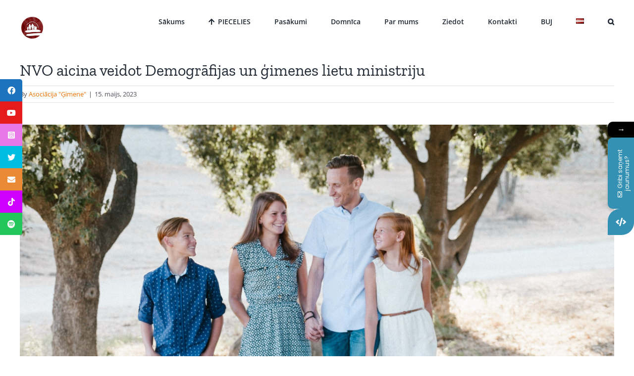

--- FILE ---
content_type: text/html; charset=UTF-8
request_url: https://pargimeni.lv/nvo-aicina-veidot-demografijas-un-gimenes-lietu-ministriju-2/
body_size: 21136
content:
<!DOCTYPE html>
<html class="avada-html-layout-wide avada-html-header-position-top" lang="lv" prefix="og: http://ogp.me/ns# fb: http://ogp.me/ns/fb#">
<head>
	<meta http-equiv="X-UA-Compatible" content="IE=edge" />
	<meta http-equiv="Content-Type" content="text/html; charset=utf-8"/>
	<meta name="viewport" content="width=device-width, initial-scale=1" />
	<title>NVO aicina veidot Demogrāfijas un ģimenes lietu ministriju &#8211; Par Ģimeni</title>
			<style>								
					form#stickyelements-form input::-moz-placeholder{
						color: #4F4F4F;
					} 
					form#stickyelements-form input::-ms-input-placeholder{
						color: #4F4F4F					} 
					form#stickyelements-form input::-webkit-input-placeholder{
						color: #4F4F4F					}
					form#stickyelements-form input::placeholder{
						color: #4F4F4F					}
					form#stickyelements-form textarea::placeholder {
						color: #4F4F4F					}
					form#stickyelements-form textarea::-moz-placeholder {
						color: #4F4F4F					}					
			</style>	
			<meta name='robots' content='max-image-preview:large' />
<link rel='dns-prefetch' href='//cdnjs.cloudflare.com' />
<link rel='dns-prefetch' href='//fonts.googleapis.com' />
<link rel="alternate" type="application/rss+xml" title="Par Ģimeni&raquo; Plūsma" href="https://pargimeni.lv/feed/" />
<link rel="alternate" type="application/rss+xml" title="Komentāru plūsma" href="https://pargimeni.lv/comments/feed/" />
					<link rel="shortcut icon" href="https://pargimeni.lv/wp-content/uploads/2022/02/pdg_50.png" type="image/x-icon" />
		
		
					<!-- Android Icon -->
			<link rel="icon" sizes="192x192" href="https://pargimeni.lv/wp-content/uploads/2022/02/pdg_100.png">
		
				<link rel="alternate" type="application/rss+xml" title="Par Ģimeni &raquo; NVO aicina veidot Demogrāfijas un ģimenes lietu ministriju plūsma" href="https://pargimeni.lv/nvo-aicina-veidot-demografijas-un-gimenes-lietu-ministriju-2/feed/" />
<link rel="alternate" title="oEmbed (JSON)" type="application/json+oembed" href="https://pargimeni.lv/wp-json/oembed/1.0/embed?url=https%3A%2F%2Fpargimeni.lv%2Fnvo-aicina-veidot-demografijas-un-gimenes-lietu-ministriju-2%2F" />
<link rel="alternate" title="oEmbed (XML)" type="text/xml+oembed" href="https://pargimeni.lv/wp-json/oembed/1.0/embed?url=https%3A%2F%2Fpargimeni.lv%2Fnvo-aicina-veidot-demografijas-un-gimenes-lietu-ministriju-2%2F&#038;format=xml" />
					<meta name="description" content="Starptautiskajā Ģimenes dienā nevalstiskās organizācijas, kas apvienojušās Memorandā ģimenes vērtību stiprināšanai aicina spert izšķirošos soļus demogrāfisko problēmu risināšanai Latvijā un veidot Demogrāfijas un ģimenes lietu ministriju.

Apzinoties, ka pēdējo 30 gadu laikā Latvija zaudējusi turpat 1 miljonu cilvēku, šādas ministrijas darbība sekmētu koordinētāku un mērķtiecīgāku pieeju demogrāfisko problēmu risināšanai, kā arī veicinātu tādu nozaru politiku, kas"/>
				
		<meta property="og:locale" content="lv_LV"/>
		<meta property="og:type" content="article"/>
		<meta property="og:site_name" content="Par Ģimeni"/>
		<meta property="og:title" content="  NVO aicina veidot Demogrāfijas un ģimenes lietu ministriju"/>
				<meta property="og:description" content="Starptautiskajā Ģimenes dienā nevalstiskās organizācijas, kas apvienojušās Memorandā ģimenes vērtību stiprināšanai aicina spert izšķirošos soļus demogrāfisko problēmu risināšanai Latvijā un veidot Demogrāfijas un ģimenes lietu ministriju.

Apzinoties, ka pēdējo 30 gadu laikā Latvija zaudējusi turpat 1 miljonu cilvēku, šādas ministrijas darbība sekmētu koordinētāku un mērķtiecīgāku pieeju demogrāfisko problēmu risināšanai, kā arī veicinātu tādu nozaru politiku, kas"/>
				<meta property="og:url" content="https://pargimeni.lv/nvo-aicina-veidot-demografijas-un-gimenes-lietu-ministriju-2/"/>
										<meta property="article:published_time" content="2023-05-15T09:20:24+02:00"/>
							<meta property="article:modified_time" content="2023-05-15T11:57:19+02:00"/>
								<meta name="author" content="Asociācija &quot;Ģimene&quot;"/>
								<meta property="og:image" content="https://pargimeni.lv/wp-content/uploads/2023/05/gimene-scaled.jpg"/>
		<meta property="og:image:width" content="2560"/>
		<meta property="og:image:height" content="1730"/>
		<meta property="og:image:type" content="image/jpeg"/>
				<style id='wp-img-auto-sizes-contain-inline-css' type='text/css'>
img:is([sizes=auto i],[sizes^="auto," i]){contain-intrinsic-size:3000px 1500px}
/*# sourceURL=wp-img-auto-sizes-contain-inline-css */
</style>
<link rel='stylesheet' id='layerslider-css' href='https://pargimeni.lv/wp-content/plugins/LayerSlider/assets/static/layerslider/css/layerslider.css?ver=6.11.2' type='text/css' media='all' />
<style id='wp-emoji-styles-inline-css' type='text/css'>

	img.wp-smiley, img.emoji {
		display: inline !important;
		border: none !important;
		box-shadow: none !important;
		height: 1em !important;
		width: 1em !important;
		margin: 0 0.07em !important;
		vertical-align: -0.1em !important;
		background: none !important;
		padding: 0 !important;
	}
/*# sourceURL=wp-emoji-styles-inline-css */
</style>
<style id='wp-block-library-inline-css' type='text/css'>
:root{--wp-block-synced-color:#7a00df;--wp-block-synced-color--rgb:122,0,223;--wp-bound-block-color:var(--wp-block-synced-color);--wp-editor-canvas-background:#ddd;--wp-admin-theme-color:#007cba;--wp-admin-theme-color--rgb:0,124,186;--wp-admin-theme-color-darker-10:#006ba1;--wp-admin-theme-color-darker-10--rgb:0,107,160.5;--wp-admin-theme-color-darker-20:#005a87;--wp-admin-theme-color-darker-20--rgb:0,90,135;--wp-admin-border-width-focus:2px}@media (min-resolution:192dpi){:root{--wp-admin-border-width-focus:1.5px}}.wp-element-button{cursor:pointer}:root .has-very-light-gray-background-color{background-color:#eee}:root .has-very-dark-gray-background-color{background-color:#313131}:root .has-very-light-gray-color{color:#eee}:root .has-very-dark-gray-color{color:#313131}:root .has-vivid-green-cyan-to-vivid-cyan-blue-gradient-background{background:linear-gradient(135deg,#00d084,#0693e3)}:root .has-purple-crush-gradient-background{background:linear-gradient(135deg,#34e2e4,#4721fb 50%,#ab1dfe)}:root .has-hazy-dawn-gradient-background{background:linear-gradient(135deg,#faaca8,#dad0ec)}:root .has-subdued-olive-gradient-background{background:linear-gradient(135deg,#fafae1,#67a671)}:root .has-atomic-cream-gradient-background{background:linear-gradient(135deg,#fdd79a,#004a59)}:root .has-nightshade-gradient-background{background:linear-gradient(135deg,#330968,#31cdcf)}:root .has-midnight-gradient-background{background:linear-gradient(135deg,#020381,#2874fc)}:root{--wp--preset--font-size--normal:16px;--wp--preset--font-size--huge:42px}.has-regular-font-size{font-size:1em}.has-larger-font-size{font-size:2.625em}.has-normal-font-size{font-size:var(--wp--preset--font-size--normal)}.has-huge-font-size{font-size:var(--wp--preset--font-size--huge)}.has-text-align-center{text-align:center}.has-text-align-left{text-align:left}.has-text-align-right{text-align:right}.has-fit-text{white-space:nowrap!important}#end-resizable-editor-section{display:none}.aligncenter{clear:both}.items-justified-left{justify-content:flex-start}.items-justified-center{justify-content:center}.items-justified-right{justify-content:flex-end}.items-justified-space-between{justify-content:space-between}.screen-reader-text{border:0;clip-path:inset(50%);height:1px;margin:-1px;overflow:hidden;padding:0;position:absolute;width:1px;word-wrap:normal!important}.screen-reader-text:focus{background-color:#ddd;clip-path:none;color:#444;display:block;font-size:1em;height:auto;left:5px;line-height:normal;padding:15px 23px 14px;text-decoration:none;top:5px;width:auto;z-index:100000}html :where(.has-border-color){border-style:solid}html :where([style*=border-top-color]){border-top-style:solid}html :where([style*=border-right-color]){border-right-style:solid}html :where([style*=border-bottom-color]){border-bottom-style:solid}html :where([style*=border-left-color]){border-left-style:solid}html :where([style*=border-width]){border-style:solid}html :where([style*=border-top-width]){border-top-style:solid}html :where([style*=border-right-width]){border-right-style:solid}html :where([style*=border-bottom-width]){border-bottom-style:solid}html :where([style*=border-left-width]){border-left-style:solid}html :where(img[class*=wp-image-]){height:auto;max-width:100%}:where(figure){margin:0 0 1em}html :where(.is-position-sticky){--wp-admin--admin-bar--position-offset:var(--wp-admin--admin-bar--height,0px)}@media screen and (max-width:600px){html :where(.is-position-sticky){--wp-admin--admin-bar--position-offset:0px}}

/*# sourceURL=wp-block-library-inline-css */
</style><style id='global-styles-inline-css' type='text/css'>
:root{--wp--preset--aspect-ratio--square: 1;--wp--preset--aspect-ratio--4-3: 4/3;--wp--preset--aspect-ratio--3-4: 3/4;--wp--preset--aspect-ratio--3-2: 3/2;--wp--preset--aspect-ratio--2-3: 2/3;--wp--preset--aspect-ratio--16-9: 16/9;--wp--preset--aspect-ratio--9-16: 9/16;--wp--preset--color--black: #000000;--wp--preset--color--cyan-bluish-gray: #abb8c3;--wp--preset--color--white: #ffffff;--wp--preset--color--pale-pink: #f78da7;--wp--preset--color--vivid-red: #cf2e2e;--wp--preset--color--luminous-vivid-orange: #ff6900;--wp--preset--color--luminous-vivid-amber: #fcb900;--wp--preset--color--light-green-cyan: #7bdcb5;--wp--preset--color--vivid-green-cyan: #00d084;--wp--preset--color--pale-cyan-blue: #8ed1fc;--wp--preset--color--vivid-cyan-blue: #0693e3;--wp--preset--color--vivid-purple: #9b51e0;--wp--preset--color--awb-color-1: rgba(255,255,255,1);--wp--preset--color--awb-color-2: rgba(249,249,251,1);--wp--preset--color--awb-color-3: rgba(242,243,245,1);--wp--preset--color--awb-color-4: rgba(226,226,226,1);--wp--preset--color--awb-color-5: rgba(158,158,158,1);--wp--preset--color--awb-color-6: rgba(254,134,110,1);--wp--preset--color--awb-color-7: rgba(74,78,87,1);--wp--preset--color--awb-color-8: rgba(33,41,52,1);--wp--preset--color--awb-color-custom-10: rgba(96,125,139,1);--wp--preset--color--awb-color-custom-11: rgba(236,112,0,1);--wp--preset--color--awb-color-custom-12: rgba(0,0,0,1);--wp--preset--color--awb-color-custom-13: rgba(51,51,51,1);--wp--preset--color--awb-color-custom-14: rgba(120,120,120,1);--wp--preset--color--awb-color-custom-15: rgba(232,232,232,1);--wp--preset--color--awb-color-custom-16: rgba(242,243,245,0.7);--wp--preset--color--awb-color-custom-17: rgba(242,243,245,0.8);--wp--preset--color--awb-color-custom-18: rgba(214,214,214,1);--wp--preset--gradient--vivid-cyan-blue-to-vivid-purple: linear-gradient(135deg,rgb(6,147,227) 0%,rgb(155,81,224) 100%);--wp--preset--gradient--light-green-cyan-to-vivid-green-cyan: linear-gradient(135deg,rgb(122,220,180) 0%,rgb(0,208,130) 100%);--wp--preset--gradient--luminous-vivid-amber-to-luminous-vivid-orange: linear-gradient(135deg,rgb(252,185,0) 0%,rgb(255,105,0) 100%);--wp--preset--gradient--luminous-vivid-orange-to-vivid-red: linear-gradient(135deg,rgb(255,105,0) 0%,rgb(207,46,46) 100%);--wp--preset--gradient--very-light-gray-to-cyan-bluish-gray: linear-gradient(135deg,rgb(238,238,238) 0%,rgb(169,184,195) 100%);--wp--preset--gradient--cool-to-warm-spectrum: linear-gradient(135deg,rgb(74,234,220) 0%,rgb(151,120,209) 20%,rgb(207,42,186) 40%,rgb(238,44,130) 60%,rgb(251,105,98) 80%,rgb(254,248,76) 100%);--wp--preset--gradient--blush-light-purple: linear-gradient(135deg,rgb(255,206,236) 0%,rgb(152,150,240) 100%);--wp--preset--gradient--blush-bordeaux: linear-gradient(135deg,rgb(254,205,165) 0%,rgb(254,45,45) 50%,rgb(107,0,62) 100%);--wp--preset--gradient--luminous-dusk: linear-gradient(135deg,rgb(255,203,112) 0%,rgb(199,81,192) 50%,rgb(65,88,208) 100%);--wp--preset--gradient--pale-ocean: linear-gradient(135deg,rgb(255,245,203) 0%,rgb(182,227,212) 50%,rgb(51,167,181) 100%);--wp--preset--gradient--electric-grass: linear-gradient(135deg,rgb(202,248,128) 0%,rgb(113,206,126) 100%);--wp--preset--gradient--midnight: linear-gradient(135deg,rgb(2,3,129) 0%,rgb(40,116,252) 100%);--wp--preset--font-size--small: 12px;--wp--preset--font-size--medium: 20px;--wp--preset--font-size--large: 24px;--wp--preset--font-size--x-large: 42px;--wp--preset--font-size--normal: 16px;--wp--preset--font-size--xlarge: 32px;--wp--preset--font-size--huge: 48px;--wp--preset--spacing--20: 0.44rem;--wp--preset--spacing--30: 0.67rem;--wp--preset--spacing--40: 1rem;--wp--preset--spacing--50: 1.5rem;--wp--preset--spacing--60: 2.25rem;--wp--preset--spacing--70: 3.38rem;--wp--preset--spacing--80: 5.06rem;--wp--preset--shadow--natural: 6px 6px 9px rgba(0, 0, 0, 0.2);--wp--preset--shadow--deep: 12px 12px 50px rgba(0, 0, 0, 0.4);--wp--preset--shadow--sharp: 6px 6px 0px rgba(0, 0, 0, 0.2);--wp--preset--shadow--outlined: 6px 6px 0px -3px rgb(255, 255, 255), 6px 6px rgb(0, 0, 0);--wp--preset--shadow--crisp: 6px 6px 0px rgb(0, 0, 0);}:where(.is-layout-flex){gap: 0.5em;}:where(.is-layout-grid){gap: 0.5em;}body .is-layout-flex{display: flex;}.is-layout-flex{flex-wrap: wrap;align-items: center;}.is-layout-flex > :is(*, div){margin: 0;}body .is-layout-grid{display: grid;}.is-layout-grid > :is(*, div){margin: 0;}:where(.wp-block-columns.is-layout-flex){gap: 2em;}:where(.wp-block-columns.is-layout-grid){gap: 2em;}:where(.wp-block-post-template.is-layout-flex){gap: 1.25em;}:where(.wp-block-post-template.is-layout-grid){gap: 1.25em;}.has-black-color{color: var(--wp--preset--color--black) !important;}.has-cyan-bluish-gray-color{color: var(--wp--preset--color--cyan-bluish-gray) !important;}.has-white-color{color: var(--wp--preset--color--white) !important;}.has-pale-pink-color{color: var(--wp--preset--color--pale-pink) !important;}.has-vivid-red-color{color: var(--wp--preset--color--vivid-red) !important;}.has-luminous-vivid-orange-color{color: var(--wp--preset--color--luminous-vivid-orange) !important;}.has-luminous-vivid-amber-color{color: var(--wp--preset--color--luminous-vivid-amber) !important;}.has-light-green-cyan-color{color: var(--wp--preset--color--light-green-cyan) !important;}.has-vivid-green-cyan-color{color: var(--wp--preset--color--vivid-green-cyan) !important;}.has-pale-cyan-blue-color{color: var(--wp--preset--color--pale-cyan-blue) !important;}.has-vivid-cyan-blue-color{color: var(--wp--preset--color--vivid-cyan-blue) !important;}.has-vivid-purple-color{color: var(--wp--preset--color--vivid-purple) !important;}.has-black-background-color{background-color: var(--wp--preset--color--black) !important;}.has-cyan-bluish-gray-background-color{background-color: var(--wp--preset--color--cyan-bluish-gray) !important;}.has-white-background-color{background-color: var(--wp--preset--color--white) !important;}.has-pale-pink-background-color{background-color: var(--wp--preset--color--pale-pink) !important;}.has-vivid-red-background-color{background-color: var(--wp--preset--color--vivid-red) !important;}.has-luminous-vivid-orange-background-color{background-color: var(--wp--preset--color--luminous-vivid-orange) !important;}.has-luminous-vivid-amber-background-color{background-color: var(--wp--preset--color--luminous-vivid-amber) !important;}.has-light-green-cyan-background-color{background-color: var(--wp--preset--color--light-green-cyan) !important;}.has-vivid-green-cyan-background-color{background-color: var(--wp--preset--color--vivid-green-cyan) !important;}.has-pale-cyan-blue-background-color{background-color: var(--wp--preset--color--pale-cyan-blue) !important;}.has-vivid-cyan-blue-background-color{background-color: var(--wp--preset--color--vivid-cyan-blue) !important;}.has-vivid-purple-background-color{background-color: var(--wp--preset--color--vivid-purple) !important;}.has-black-border-color{border-color: var(--wp--preset--color--black) !important;}.has-cyan-bluish-gray-border-color{border-color: var(--wp--preset--color--cyan-bluish-gray) !important;}.has-white-border-color{border-color: var(--wp--preset--color--white) !important;}.has-pale-pink-border-color{border-color: var(--wp--preset--color--pale-pink) !important;}.has-vivid-red-border-color{border-color: var(--wp--preset--color--vivid-red) !important;}.has-luminous-vivid-orange-border-color{border-color: var(--wp--preset--color--luminous-vivid-orange) !important;}.has-luminous-vivid-amber-border-color{border-color: var(--wp--preset--color--luminous-vivid-amber) !important;}.has-light-green-cyan-border-color{border-color: var(--wp--preset--color--light-green-cyan) !important;}.has-vivid-green-cyan-border-color{border-color: var(--wp--preset--color--vivid-green-cyan) !important;}.has-pale-cyan-blue-border-color{border-color: var(--wp--preset--color--pale-cyan-blue) !important;}.has-vivid-cyan-blue-border-color{border-color: var(--wp--preset--color--vivid-cyan-blue) !important;}.has-vivid-purple-border-color{border-color: var(--wp--preset--color--vivid-purple) !important;}.has-vivid-cyan-blue-to-vivid-purple-gradient-background{background: var(--wp--preset--gradient--vivid-cyan-blue-to-vivid-purple) !important;}.has-light-green-cyan-to-vivid-green-cyan-gradient-background{background: var(--wp--preset--gradient--light-green-cyan-to-vivid-green-cyan) !important;}.has-luminous-vivid-amber-to-luminous-vivid-orange-gradient-background{background: var(--wp--preset--gradient--luminous-vivid-amber-to-luminous-vivid-orange) !important;}.has-luminous-vivid-orange-to-vivid-red-gradient-background{background: var(--wp--preset--gradient--luminous-vivid-orange-to-vivid-red) !important;}.has-very-light-gray-to-cyan-bluish-gray-gradient-background{background: var(--wp--preset--gradient--very-light-gray-to-cyan-bluish-gray) !important;}.has-cool-to-warm-spectrum-gradient-background{background: var(--wp--preset--gradient--cool-to-warm-spectrum) !important;}.has-blush-light-purple-gradient-background{background: var(--wp--preset--gradient--blush-light-purple) !important;}.has-blush-bordeaux-gradient-background{background: var(--wp--preset--gradient--blush-bordeaux) !important;}.has-luminous-dusk-gradient-background{background: var(--wp--preset--gradient--luminous-dusk) !important;}.has-pale-ocean-gradient-background{background: var(--wp--preset--gradient--pale-ocean) !important;}.has-electric-grass-gradient-background{background: var(--wp--preset--gradient--electric-grass) !important;}.has-midnight-gradient-background{background: var(--wp--preset--gradient--midnight) !important;}.has-small-font-size{font-size: var(--wp--preset--font-size--small) !important;}.has-medium-font-size{font-size: var(--wp--preset--font-size--medium) !important;}.has-large-font-size{font-size: var(--wp--preset--font-size--large) !important;}.has-x-large-font-size{font-size: var(--wp--preset--font-size--x-large) !important;}
/*# sourceURL=global-styles-inline-css */
</style>

<style id='classic-theme-styles-inline-css' type='text/css'>
/*! This file is auto-generated */
.wp-block-button__link{color:#fff;background-color:#32373c;border-radius:9999px;box-shadow:none;text-decoration:none;padding:calc(.667em + 2px) calc(1.333em + 2px);font-size:1.125em}.wp-block-file__button{background:#32373c;color:#fff;text-decoration:none}
/*# sourceURL=/wp-includes/css/classic-themes.min.css */
</style>
<link rel='stylesheet' id='mpp_gutenberg-css' href='https://pargimeni.lv/wp-content/plugins/metronet-profile-picture/dist/blocks.style.build.css?ver=2.6.3' type='text/css' media='all' />
<link rel='stylesheet' id='copy-the-code-css' href='https://pargimeni.lv/wp-content/plugins/copy-the-code/assets/css/copy-the-code.css?ver=4.0.3' type='text/css' media='all' />
<link rel='stylesheet' id='ctc-copy-inline-css' href='https://pargimeni.lv/wp-content/plugins/copy-the-code/assets/css/copy-inline.css?ver=4.0.3' type='text/css' media='all' />
<link rel='stylesheet' id='sticky-social-icons-css' href='https://pargimeni.lv/wp-content/plugins/sticky-social-icons/public/assets/build/css/sticky-social-icons-public.css?ver=1.2.1' type='text/css' media='all' />
<link rel='stylesheet' id='font-awesome-css' href='//cdnjs.cloudflare.com/ajax/libs/font-awesome/5.14.0/css/all.min.css?ver=cf0d0a00f7ec1aa6b005fb366c8432b1' type='text/css' media='all' />
<link rel='stylesheet' id='newsletter-css' href='https://pargimeni.lv/wp-content/plugins/newsletter/style.css?ver=8.5.6' type='text/css' media='all' />
<link rel='stylesheet' id='child-style-css' href='https://pargimeni.lv/wp-content/themes/Avada-Child-Theme/style.css?ver=cf0d0a00f7ec1aa6b005fb366c8432b1' type='text/css' media='all' />
<link rel='stylesheet' id='mystickyelements-google-fonts-css' href='https://fonts.googleapis.com/css?family=Poppins%3A400%2C500%2C600%2C700&#038;ver=cf0d0a00f7ec1aa6b005fb366c8432b1' type='text/css' media='all' />
<link rel='stylesheet' id='font-awesome-css-css' href='https://pargimeni.lv/wp-content/plugins/mystickyelements/css/font-awesome.min.css?ver=2.2.3' type='text/css' media='all' />
<link rel='stylesheet' id='mystickyelements-front-css-css' href='https://pargimeni.lv/wp-content/plugins/mystickyelements/css/mystickyelements-front.min.css?ver=2.2.3' type='text/css' media='all' />
<link rel='stylesheet' id='intl-tel-input-css' href='https://pargimeni.lv/wp-content/plugins/mystickyelements/intl-tel-input-src/build/css/intlTelInput.css?ver=2.2.3' type='text/css' media='all' />
<link rel='stylesheet' id='igniteup-front-compulsory-css' href='https://pargimeni.lv/wp-content/plugins/igniteup/includes/css/front-compulsory.css?ver=3.4.1' type='text/css' media='all' />
<link rel='stylesheet' id='fusion-dynamic-css-css' href='https://pargimeni.lv/wp-content/uploads/fusion-styles/484b09591d785621c093666ce47a1430.min.css?ver=3.11.10' type='text/css' media='all' />
<script type="text/javascript" src="https://pargimeni.lv/wp-includes/js/jquery/jquery.min.js?ver=3.7.1" id="jquery-core-js"></script>
<script type="text/javascript" src="https://pargimeni.lv/wp-includes/js/jquery/jquery-migrate.min.js?ver=3.4.1" id="jquery-migrate-js"></script>
<script type="text/javascript" id="layerslider-utils-js-extra">
/* <![CDATA[ */
var LS_Meta = {"v":"6.11.2","fixGSAP":"1"};
//# sourceURL=layerslider-utils-js-extra
/* ]]> */
</script>
<script type="text/javascript" src="https://pargimeni.lv/wp-content/plugins/LayerSlider/assets/static/layerslider/js/layerslider.utils.js?ver=6.11.2" id="layerslider-utils-js"></script>
<script type="text/javascript" src="https://pargimeni.lv/wp-content/plugins/LayerSlider/assets/static/layerslider/js/layerslider.kreaturamedia.jquery.js?ver=6.11.2" id="layerslider-js"></script>
<script type="text/javascript" src="https://pargimeni.lv/wp-content/plugins/LayerSlider/assets/static/layerslider/js/layerslider.transitions.js?ver=6.11.2" id="layerslider-transitions-js"></script>
<script type="text/javascript" src="https://pargimeni.lv/wp-content/plugins/revslider/public/assets/js/rbtools.min.js?ver=6.4.4" id="tp-tools-js"></script>
<script type="text/javascript" src="https://pargimeni.lv/wp-content/plugins/revslider/public/assets/js/rs6.min.js?ver=6.4.6" id="revmin-js"></script>
<meta name="generator" content="Powered by LayerSlider 6.11.2 - Multi-Purpose, Responsive, Parallax, Mobile-Friendly Slider Plugin for WordPress." />
<!-- LayerSlider updates and docs at: https://layerslider.kreaturamedia.com -->
<link rel="https://api.w.org/" href="https://pargimeni.lv/wp-json/" /><link rel="alternate" title="JSON" type="application/json" href="https://pargimeni.lv/wp-json/wp/v2/posts/3168" /><link rel="EditURI" type="application/rsd+xml" title="RSD" href="https://pargimeni.lv/xmlrpc.php?rsd" />

<link rel="canonical" href="https://pargimeni.lv/nvo-aicina-veidot-demografijas-un-gimenes-lietu-ministriju-2/" />
<link rel='shortlink' href='https://pargimeni.lv/?p=3168' />

		<!-- GA Google Analytics @ https://m0n.co/ga -->
		<script async src="https://www.googletagmanager.com/gtag/js?id=G-5VQ8Q6S2XV"></script>
		<script>
			window.dataLayer = window.dataLayer || [];
			function gtag(){dataLayer.push(arguments);}
			gtag('js', new Date());
			gtag('config', 'G-5VQ8Q6S2XV');
		</script>

	<script type="text/javascript">igniteup_ajaxurl = "https://pargimeni.lv/wp-admin/admin-ajax.php";</script><!-- Google Tag Manager -->
<script>(function(w,d,s,l,i){w[l]=w[l]||[];w[l].push({'gtm.start':
new Date().getTime(),event:'gtm.js'});var f=d.getElementsByTagName(s)[0],
j=d.createElement(s),dl=l!='dataLayer'?'&l='+l:'';j.async=true;j.src=
'https://www.googletagmanager.com/gtm.js?id='+i+dl;f.parentNode.insertBefore(j,f);
})(window,document,'script','dataLayer','GTM-PXDMN37');</script>
<!-- End Google Tag Manager -->
<script src="https://www.googleoptimize.com/optimize.js?id=OPT-M6W3C2W"></script><style id="sticky-social-icons-styles">#sticky-social-icons-container{top: 160px}#sticky-social-icons-container li a{font-size: 16px; width: 45px; height:45px; }#sticky-social-icons-container.with-animation li a:hover{width: 55px; }#sticky-social-icons-container li a.fab-fa-facebook{color: #fff; background: #1e73be; }#sticky-social-icons-container li a.fab-fa-facebook:hover{color: #fff; background: #194da8; }#sticky-social-icons-container li a.fab-fa-youtube{color: #fff; background: #e51b1b; }#sticky-social-icons-container li a.fab-fa-youtube:hover{color: #fff; background: #c41717; }#sticky-social-icons-container li a.fab-fa-instagram-square{color: #fff; background: #e878e8; }#sticky-social-icons-container li a.fab-fa-instagram-square:hover{color: #fff; background: #ae78e8; }#sticky-social-icons-container li a.fab-fa-twitter{color: #fff; background: #00bde2; }#sticky-social-icons-container li a.fab-fa-twitter:hover{color: #fff; background: #0097ce; }#sticky-social-icons-container li a.fas-fa-envelope{color: #fff; background: #ea8a35; }#sticky-social-icons-container li a.fas-fa-envelope:hover{color: #fff; background: #d17030; }#sticky-social-icons-container li a.fab-fa-tiktok{color: #ffffff; background: #d000ff; }#sticky-social-icons-container li a.fab-fa-tiktok:hover{color: #fff; background: #000; }#sticky-social-icons-container li a.fab-fa-spotify{color: #ffffff; background: #22c65a; }#sticky-social-icons-container li a.fab-fa-spotify:hover{color: #22c65a; background: #095e28; }@media( max-width: 415px ){#sticky-social-icons-container li a{font-size: 13.6px; width: 38.25px; height:38.25px; }}</style>		<script>
			document.documentElement.className = document.documentElement.className.replace('no-js', 'js');
		</script>
				<style>
			.no-js img.lazyload {
				display: none;
			}

			figure.wp-block-image img.lazyloading {
				min-width: 150px;
			}

						.lazyload, .lazyloading {
				opacity: 0;
			}

			.lazyloaded {
				opacity: 1;
				transition: opacity 400ms;
				transition-delay: 0ms;
			}

					</style>
		<link rel="preload" href="https://pargimeni.lv/wp-content/themes/Avada/includes/lib/assets/fonts/icomoon/awb-icons.woff" as="font" type="font/woff" crossorigin><link rel="preload" href="//pargimeni.lv/wp-content/themes/Avada/includes/lib/assets/fonts/fontawesome/webfonts/fa-brands-400.woff2" as="font" type="font/woff2" crossorigin><link rel="preload" href="//pargimeni.lv/wp-content/themes/Avada/includes/lib/assets/fonts/fontawesome/webfonts/fa-regular-400.woff2" as="font" type="font/woff2" crossorigin><link rel="preload" href="//pargimeni.lv/wp-content/themes/Avada/includes/lib/assets/fonts/fontawesome/webfonts/fa-solid-900.woff2" as="font" type="font/woff2" crossorigin><link rel="preload" href="https://pargimeni.lv/wp-content/uploads/fusion-icons/1957b-v1.0/fonts/1957b.ttf?frnt84" as="font" type="font/ttf" crossorigin><link rel="preload" href="https://pargimeni.lv/wp-content/uploads/fusion-icons/icomoon1/fonts/icomoon.ttf?gp50r8" as="font" type="font/ttf" crossorigin><style type="text/css" id="css-fb-visibility">@media screen and (max-width: 640px){.fusion-no-small-visibility{display:none !important;}body .sm-text-align-center{text-align:center !important;}body .sm-text-align-left{text-align:left !important;}body .sm-text-align-right{text-align:right !important;}body .sm-flex-align-center{justify-content:center !important;}body .sm-flex-align-flex-start{justify-content:flex-start !important;}body .sm-flex-align-flex-end{justify-content:flex-end !important;}body .sm-mx-auto{margin-left:auto !important;margin-right:auto !important;}body .sm-ml-auto{margin-left:auto !important;}body .sm-mr-auto{margin-right:auto !important;}body .fusion-absolute-position-small{position:absolute;top:auto;width:100%;}.awb-sticky.awb-sticky-small{ position: sticky; top: var(--awb-sticky-offset,0); }}@media screen and (min-width: 641px) and (max-width: 1024px){.fusion-no-medium-visibility{display:none !important;}body .md-text-align-center{text-align:center !important;}body .md-text-align-left{text-align:left !important;}body .md-text-align-right{text-align:right !important;}body .md-flex-align-center{justify-content:center !important;}body .md-flex-align-flex-start{justify-content:flex-start !important;}body .md-flex-align-flex-end{justify-content:flex-end !important;}body .md-mx-auto{margin-left:auto !important;margin-right:auto !important;}body .md-ml-auto{margin-left:auto !important;}body .md-mr-auto{margin-right:auto !important;}body .fusion-absolute-position-medium{position:absolute;top:auto;width:100%;}.awb-sticky.awb-sticky-medium{ position: sticky; top: var(--awb-sticky-offset,0); }}@media screen and (min-width: 1025px){.fusion-no-large-visibility{display:none !important;}body .lg-text-align-center{text-align:center !important;}body .lg-text-align-left{text-align:left !important;}body .lg-text-align-right{text-align:right !important;}body .lg-flex-align-center{justify-content:center !important;}body .lg-flex-align-flex-start{justify-content:flex-start !important;}body .lg-flex-align-flex-end{justify-content:flex-end !important;}body .lg-mx-auto{margin-left:auto !important;margin-right:auto !important;}body .lg-ml-auto{margin-left:auto !important;}body .lg-mr-auto{margin-right:auto !important;}body .fusion-absolute-position-large{position:absolute;top:auto;width:100%;}.awb-sticky.awb-sticky-large{ position: sticky; top: var(--awb-sticky-offset,0); }}</style><meta name="generator" content="Powered by Slider Revolution 6.4.6 - responsive, Mobile-Friendly Slider Plugin for WordPress with comfortable drag and drop interface." />
<script type="text/javascript">function setREVStartSize(e){
			//window.requestAnimationFrame(function() {				 
				window.RSIW = window.RSIW===undefined ? window.innerWidth : window.RSIW;	
				window.RSIH = window.RSIH===undefined ? window.innerHeight : window.RSIH;	
				try {								
					var pw = document.getElementById(e.c).parentNode.offsetWidth,
						newh;
					pw = pw===0 || isNaN(pw) ? window.RSIW : pw;
					e.tabw = e.tabw===undefined ? 0 : parseInt(e.tabw);
					e.thumbw = e.thumbw===undefined ? 0 : parseInt(e.thumbw);
					e.tabh = e.tabh===undefined ? 0 : parseInt(e.tabh);
					e.thumbh = e.thumbh===undefined ? 0 : parseInt(e.thumbh);
					e.tabhide = e.tabhide===undefined ? 0 : parseInt(e.tabhide);
					e.thumbhide = e.thumbhide===undefined ? 0 : parseInt(e.thumbhide);
					e.mh = e.mh===undefined || e.mh=="" || e.mh==="auto" ? 0 : parseInt(e.mh,0);		
					if(e.layout==="fullscreen" || e.l==="fullscreen") 						
						newh = Math.max(e.mh,window.RSIH);					
					else{					
						e.gw = Array.isArray(e.gw) ? e.gw : [e.gw];
						for (var i in e.rl) if (e.gw[i]===undefined || e.gw[i]===0) e.gw[i] = e.gw[i-1];					
						e.gh = e.el===undefined || e.el==="" || (Array.isArray(e.el) && e.el.length==0)? e.gh : e.el;
						e.gh = Array.isArray(e.gh) ? e.gh : [e.gh];
						for (var i in e.rl) if (e.gh[i]===undefined || e.gh[i]===0) e.gh[i] = e.gh[i-1];
											
						var nl = new Array(e.rl.length),
							ix = 0,						
							sl;					
						e.tabw = e.tabhide>=pw ? 0 : e.tabw;
						e.thumbw = e.thumbhide>=pw ? 0 : e.thumbw;
						e.tabh = e.tabhide>=pw ? 0 : e.tabh;
						e.thumbh = e.thumbhide>=pw ? 0 : e.thumbh;					
						for (var i in e.rl) nl[i] = e.rl[i]<window.RSIW ? 0 : e.rl[i];
						sl = nl[0];									
						for (var i in nl) if (sl>nl[i] && nl[i]>0) { sl = nl[i]; ix=i;}															
						var m = pw>(e.gw[ix]+e.tabw+e.thumbw) ? 1 : (pw-(e.tabw+e.thumbw)) / (e.gw[ix]);					
						newh =  (e.gh[ix] * m) + (e.tabh + e.thumbh);
					}				
					if(window.rs_init_css===undefined) window.rs_init_css = document.head.appendChild(document.createElement("style"));					
					document.getElementById(e.c).height = newh+"px";
					window.rs_init_css.innerHTML += "#"+e.c+"_wrapper { height: "+newh+"px }";				
				} catch(e){
					console.log("Failure at Presize of Slider:" + e)
				}					   
			//});
		  };</script>
		<script type="text/javascript">
			var doc = document.documentElement;
			doc.setAttribute( 'data-useragent', navigator.userAgent );
		</script>
		
	</head>

<body class="wp-singular post-template-default single single-post postid-3168 single-format-standard wp-theme-Avada wp-child-theme-Avada-Child-Theme fusion-image-hovers fusion-pagination-sizing fusion-button_type-flat fusion-button_span-no fusion-button_gradient-linear avada-image-rollover-circle-yes avada-image-rollover-yes avada-image-rollover-direction-left fusion-has-button-gradient fusion-body ltr fusion-sticky-header no-tablet-sticky-header no-mobile-sticky-header no-mobile-slidingbar no-mobile-totop avada-has-rev-slider-styles fusion-disable-outline fusion-sub-menu-fade mobile-logo-pos-left layout-wide-mode avada-has-boxed-modal-shadow- layout-scroll-offset-full avada-has-zero-margin-offset-top fusion-top-header menu-text-align-center mobile-menu-design-modern fusion-show-pagination-text fusion-header-layout-v1 avada-responsive avada-footer-fx-none avada-menu-highlight-style-bar fusion-search-form-clean fusion-main-menu-search-overlay fusion-avatar-circle avada-dropdown-styles avada-blog-layout-large avada-blog-archive-layout-large avada-header-shadow-no avada-menu-icon-position-left avada-has-megamenu-shadow avada-has-mobile-menu-search avada-has-main-nav-search-icon avada-has-breadcrumb-mobile-hidden avada-has-titlebar-hide avada-header-border-color-full-transparent avada-has-pagination-width_height avada-flyout-menu-direction-fade avada-ec-views-v1" data-awb-post-id="3168">
	<!-- Google Tag Manager (noscript) -->
<noscript><iframe src="https://www.googletagmanager.com/ns.html?id=GTM-PXDMN37"
height="0" width="0" style="display:none;visibility:hidden"></iframe></noscript>
<!-- End Google Tag Manager (noscript) -->	<a class="skip-link screen-reader-text" href="#content">Skip to content</a>

	<div id="boxed-wrapper">
		
		<div id="wrapper" class="fusion-wrapper">
			<div id="home" style="position:relative;top:-1px;"></div>
							
					
			<header class="fusion-header-wrapper">
				<div class="fusion-header-v1 fusion-logo-alignment fusion-logo-left fusion-sticky-menu- fusion-sticky-logo- fusion-mobile-logo-  fusion-mobile-menu-design-modern">
					<div class="fusion-header-sticky-height"></div>
<div class="fusion-header">
	<div class="fusion-row">
					<div class="fusion-logo" data-margin-top="31px" data-margin-bottom="31px" data-margin-left="0px" data-margin-right="0px">
			<a class="fusion-logo-link"  href="https://pargimeni.lv/" >

						<!-- standard logo -->
			<img data-src="https://pargimeni.lv/wp-content/uploads/2022/02/pdg_50.png" data-srcset="https://pargimeni.lv/wp-content/uploads/2022/02/pdg_50.png 1x" width="50" height="50" alt="Par Ģimeni Logo" data-retina_logo_url="" class="fusion-standard-logo lazyload" src="[data-uri]" style="--smush-placeholder-width: 50px; --smush-placeholder-aspect-ratio: 50/50;" /><noscript><img src="https://pargimeni.lv/wp-content/uploads/2022/02/pdg_50.png" srcset="https://pargimeni.lv/wp-content/uploads/2022/02/pdg_50.png 1x" width="50" height="50" alt="Par Ģimeni Logo" data-retina_logo_url="" class="fusion-standard-logo" /></noscript>

			
					</a>
		</div>		<nav class="fusion-main-menu" aria-label="Main Menu"><div class="fusion-overlay-search">		<form role="search" class="searchform fusion-search-form  fusion-search-form-clean" method="get" action="https://pargimeni.lv/">
			<div class="fusion-search-form-content">

				
				<div class="fusion-search-field search-field">
					<label><span class="screen-reader-text">Search for:</span>
													<input type="search" value="" name="s" class="s" placeholder="Search..." required aria-required="true" aria-label="Search..."/>
											</label>
				</div>
				<div class="fusion-search-button search-button">
					<input type="submit" class="fusion-search-submit searchsubmit" aria-label="Search" value="&#xf002;" />
									</div>

				
			</div>


			
		</form>
		<div class="fusion-search-spacer"></div><a href="#" role="button" aria-label="Close Search" class="fusion-close-search"></a></div><ul id="menu-main" class="fusion-menu"><li  id="menu-item-2480"  class="menu-item menu-item-type-custom menu-item-object-custom menu-item-home menu-item-2480"  data-item-id="2480"><a  href="http://pargimeni.lv" class="fusion-bar-highlight"><span class="menu-text">Sākums</span></a></li><li  id="menu-item-3539"  class="menu-item menu-item-type-post_type menu-item-object-page menu-item-3539"  data-item-id="3539"><a  href="https://pargimeni.lv/piecelies/" class="fusion-flex-link fusion-bar-highlight"><span class="fusion-megamenu-icon"><i class="glyphicon fa-arrow-up fas" aria-hidden="true"></i></span><span class="menu-text">PIECELIES</span></a></li><li  id="menu-item-1137"  class="menu-item menu-item-type-post_type menu-item-object-page menu-item-1137"  data-item-id="1137"><a  href="https://pargimeni.lv/pasakumi/" class="fusion-bar-highlight"><span class="menu-text">Pasākumi</span></a></li><li  id="menu-item-582"  class="menu-item menu-item-type-post_type menu-item-object-page menu-item-582"  data-item-id="582"><a  href="https://pargimeni.lv/domnica/" class="fusion-bar-highlight"><span class="menu-text">Domnīca</span></a></li><li  id="menu-item-717"  class="menu-item menu-item-type-post_type menu-item-object-page menu-item-717"  data-item-id="717"><a  href="https://pargimeni.lv/par-mums/" class="fusion-bar-highlight"><span class="menu-text">Par mums</span></a></li><li  id="menu-item-1129"  class="menu-item menu-item-type-post_type menu-item-object-page menu-item-1129"  data-item-id="1129"><a  href="https://pargimeni.lv/ziedot/" class="fusion-bar-highlight"><span class="menu-text">Ziedot</span></a></li><li  id="menu-item-1133"  class="menu-item menu-item-type-post_type menu-item-object-page menu-item-1133"  data-item-id="1133"><a  href="https://pargimeni.lv/kontakti/" class="fusion-bar-highlight"><span class="menu-text">Kontakti</span></a></li><li  id="menu-item-1128"  class="menu-item menu-item-type-post_type menu-item-object-page menu-item-1128"  data-item-id="1128"><a  href="https://pargimeni.lv/buj/" class="fusion-bar-highlight"><span class="menu-text">BUJ</span></a></li><li  id="menu-item-2336"  class="pll-parent-menu-item menu-item menu-item-type-custom menu-item-object-custom menu-item-has-children menu-item-2336 fusion-dropdown-menu"  data-classes="pll-parent-menu-item" data-item-id="2336"><a  href="#pll_switcher" class="fusion-bar-highlight"><span class="menu-text"><img src="[data-uri]" alt="Latviešu valoda" width="16" height="11" style="width: 16px; height: 11px;" /></span></a><ul class="sub-menu"><li  id="menu-item-2336-ru"  class="lang-item lang-item-17 lang-item-ru no-translation lang-item-first menu-item menu-item-type-custom menu-item-object-custom menu-item-2336-ru fusion-dropdown-submenu"  data-classes="lang-item"><a  href="https://semja.lv/" class="fusion-bar-highlight" hreflang="ru-RU" lang="ru-RU"><span><img src="[data-uri]" alt="Русский" width="16" height="11" style="width: 16px; height: 11px;" /></span></a></li></ul></li><li class="fusion-custom-menu-item fusion-main-menu-search fusion-search-overlay"><a class="fusion-main-menu-icon fusion-bar-highlight" href="#" aria-label="Search" data-title="Search" title="Search" role="button" aria-expanded="false"></a></li></ul></nav>	<div class="fusion-mobile-menu-icons">
							<a href="#" class="fusion-icon awb-icon-bars" aria-label="Toggle mobile menu" aria-expanded="false"></a>
		
					<a href="#" class="fusion-icon awb-icon-search" aria-label="Toggle mobile search"></a>
		
		
			</div>

<nav class="fusion-mobile-nav-holder fusion-mobile-menu-text-align-left" aria-label="Main Menu Mobile"></nav>

		
<div class="fusion-clearfix"></div>
<div class="fusion-mobile-menu-search">
			<form role="search" class="searchform fusion-search-form  fusion-search-form-clean" method="get" action="https://pargimeni.lv/">
			<div class="fusion-search-form-content">

				
				<div class="fusion-search-field search-field">
					<label><span class="screen-reader-text">Search for:</span>
													<input type="search" value="" name="s" class="s" placeholder="Search..." required aria-required="true" aria-label="Search..."/>
											</label>
				</div>
				<div class="fusion-search-button search-button">
					<input type="submit" class="fusion-search-submit searchsubmit" aria-label="Search" value="&#xf002;" />
									</div>

				
			</div>


			
		</form>
		</div>
			</div>
</div>
				</div>
				<div class="fusion-clearfix"></div>
			</header>
								
							<div id="sliders-container" class="fusion-slider-visibility">
					</div>
				
					
							
			
						<main id="main" class="clearfix ">
				<div class="fusion-row" style="">

<section id="content" style="width: 100%;">
	
					<article id="post-3168" class="post post-3168 type-post status-publish format-standard has-post-thumbnail hentry category-domnica tag-front">
															<div class="fusion-post-title-meta-wrap">
												<h1 class="entry-title fusion-post-title">NVO aicina veidot Demogrāfijas un ģimenes lietu ministriju</h1>									<div class="fusion-meta-info"><div class="fusion-meta-info-wrapper">By <span class="vcard"><span class="fn"><a href="https://pargimeni.lv/author/asociacijagimene/" title="Asociācija &quot;Ģimene&quot; publikācijas" rel="author">Asociācija "Ģimene"</a></span></span><span class="fusion-inline-sep">|</span><span class="updated rich-snippet-hidden">2023-05-15T13:57:19+02:00</span><span>15. maijs, 2023</span><span class="fusion-inline-sep">|</span></div></div>					</div>
							
														<div class="fusion-flexslider flexslider fusion-flexslider-loading post-slideshow fusion-post-slideshow">
				<ul class="slides">
																<li>
																																<a href="https://pargimeni.lv/wp-content/uploads/2023/05/gimene-scaled.jpg" data-rel="iLightbox[gallery3168]" title="FOTO: Unsplash" data-title="NVO aicina veidot Demogrāfijas un ģimenes lietu ministriju" data-caption="FOTO: Unsplash" aria-label="NVO aicina veidot Demogrāfijas un ģimenes lietu ministriju">
										<span class="screen-reader-text">View Larger Image</span>
										<figure class="wp-caption featured"><img width="2560" height="1730" src="https://pargimeni.lv/wp-content/uploads/2023/05/gimene-scaled.jpg" class="attachment-full size-full wp-post-image" alt="NVO aicina veidot Demogrāfijas un ģimenes lietu ministriju" decoding="async" fetchpriority="high" srcset="https://pargimeni.lv/wp-content/uploads/2023/05/gimene-200x135.jpg 200w, https://pargimeni.lv/wp-content/uploads/2023/05/gimene-400x270.jpg 400w, https://pargimeni.lv/wp-content/uploads/2023/05/gimene-600x406.jpg 600w, https://pargimeni.lv/wp-content/uploads/2023/05/gimene-800x541.jpg 800w, https://pargimeni.lv/wp-content/uploads/2023/05/gimene-1200x811.jpg 1200w, https://pargimeni.lv/wp-content/uploads/2023/05/gimene-scaled.jpg 2560w" sizes="(max-width: 640px) 100vw, 2560px" /><figcaption style="font-size: 11px; color: gray;" >FOTO: Unsplash</figcaption></figure>									</a>
																					</li>

																																																																																																															</ul>
			</div>
						
						<div class="post-content">
				<div class="fusion-fullwidth fullwidth-box fusion-builder-row-1 fusion-flex-container nonhundred-percent-fullwidth non-hundred-percent-height-scrolling" style="--awb-border-radius-top-left:0px;--awb-border-radius-top-right:0px;--awb-border-radius-bottom-right:0px;--awb-border-radius-bottom-left:0px;--awb-flex-wrap:wrap;" ><div class="fusion-builder-row fusion-row fusion-flex-align-items-flex-start fusion-flex-content-wrap" style="max-width:1248px;margin-left: calc(-4% / 2 );margin-right: calc(-4% / 2 );"><div class="fusion-layout-column fusion_builder_column fusion-builder-column-0 fusion_builder_column_1_1 1_1 fusion-flex-column" style="--awb-bg-size:cover;--awb-width-large:100%;--awb-margin-top-large:0px;--awb-spacing-right-large:1.92%;--awb-margin-bottom-large:0px;--awb-spacing-left-large:1.92%;--awb-width-medium:100%;--awb-spacing-right-medium:1.92%;--awb-spacing-left-medium:1.92%;--awb-width-small:100%;--awb-spacing-right-small:1.92%;--awb-spacing-left-small:1.92%;"><div class="fusion-column-wrapper fusion-flex-justify-content-flex-start fusion-content-layout-column"><div class="fusion-text fusion-text-1"><p><strong>Starptautiskajā Ģimenes dienā nevalstiskās organizācijas, kas apvienojušās Memorandā ģimenes vērtību stiprināšanai aicina spert izšķirošos soļus demogrāfisko problēmu risināšanai Latvijā un veidot Demogrāfijas un ģimenes lietu ministriju.</strong></p>
<p>Apzinoties, ka pēdējo 30 gadu laikā Latvija zaudējusi turpat 1 miljonu cilvēku, šādas ministrijas darbība sekmētu koordinētāku un mērķtiecīgāku pieeju demogrāfisko problēmu risināšanai, kā arī veicinātu tādu nozaru politiku, kas atbalsta ģimenes un veicina iedzīvotāju skaita pieaugumu. NVO norāda, ka kopš 2009. gada ir bijuši dažādi mēģinājumi risināt demogrāfijas jautājumus, taču līdz šim tas ir bijis nepietiekami un nav nesis vēlamos rezultātus, tāpēc ir pienācis laiks rīkoties mērķtiecīgāk.</p>
<blockquote>
<p>“Pēdējo 30 gadu laikā Latvijā ir notikušas ievērojamas demogrāfiskās pārmaiņas. Deviņdesmito gadu sākumā Latvijas iedzīvotāju skaits bija aptuveni 2,7 miljoni, šobrīd tas ir samazinājies līdz aptuveni 1,9 miljoniem 2021. gadā. Iedzīvotāju skaita samazināšanos nosaka vairāki faktori, tostarp mērķtiecīgas un sistemātiskas demogrāfiskās politikas trūkums visos publiskās pārvaldes līmeņos,” uz tendencēm norāda biedrības “Asociācija Ģimene” vadītājs Rihards Kostigovs.</p>
</blockquote>
<p>NVO ir vienisprātis, ka laikā no 2002. līdz 2009. gadam, kad izpildvaras līmenī strādāja Bērnu un ģimenes lietu ministrija, tika paveikts nozīmīgs darbs demogrāfiskās situācijas uzlabošanā, kas ir būtiski ietekmēja gan dzimstības rādītāju uzlabošanos, gan sekmēja ģimenei draudzīgas vides veidošanos. 2011. gadā tika izveidota Demogrāfisko lietu padome, kurā ietilpa ministriju un nevalstisko organizāciju pārstāvji. Kopš 2016. gada demogrāfisko jautājumu risināšana norisinājās sadarbības platformas &#8221;Demogrāfisko lietu centrs&#8221; ietveros Pārresoru koordinācijas centra un Ministru prezidenta padomnieka demogrāfijas jautājumos vadībā, <strong>tomēr būtiski ir iztrūkusi politiskā griba uzlūkot demogrāfijas jautājumus kā prioritāti mūsu valstī</strong>.</p>
<p>Kā zināms, 2022. gadā Demogrāfisko lietu centrs tika likvidēts, vienlaikus 14. Saeimā uzsāka darbību Ilgtspējīgas attīstības komisijas Demogrāfijas, ģimeņu un bērnu lietu apakškomisija.</p>
<blockquote>
<p>“Diemžēl demogrāfiskie jautājumi pēdējo 30 gadu laikā tiek mētāti no likumdevējvaras pie izpildvaras un otrādi. Šobrīd demogrāfiskā situācija ir kritiska, un tieši tāpēc <strong>nevalstiskās organizācijas vēršas ar atkārtotu aicinājumu veidot Demogrāfijas un ģimenes lietu ministriju</strong>, kas izpildvaras līmenī mērķtiecīgi strādātu ar mūsu tautas pastāvēšanas svarīgāko elementu – cilvēkiem un to vēlmi veidot noturīgas attiecības, kurās dzimst mūsu tautas turpinājums – bērni,” uzsver Latvijas Vīru biedrības vadītājs Andars Ignacs.</p>
</blockquote>
<p>Dzimušo skaits Latvijā turpina samazināties – 2022. gadā piedzima 15 535 bērni, kas ir <strong>viszemākais dzimstības rādītājs pēdējo 100 gadu laikā</strong> un par 10,8% jeb 1885 jaundzimušajiem mazāk nekā 2021. gadā, liecina Centrālās statistikas pārvaldes provizoriskie dati<a href="#_ftn1" name="_ftnref1">[1]</a>. Lai nodrošinātu tautas ataudzi, summārajam dzimstības koeficientam jāpārsniedz 2,1<a href="#_ftn2" name="_ftnref2">[2]</a>. Latvijā 2021. gadā tas bija 1,6. Demogrāfi apgalvo, ka, summārajam dzimstības koeficientam nokrītot līdz atzīmei 1,5, iedzīvotāju skaits strauji samazināsies un tā rezultātā var rasties ievērojamas ekonomiskās un sociālās problēmas, turklāt šādu valsti var uzskatīt par izzūdošo nāciju.</p>
<p>R.Kostigovs skaidro NVO nostāju, ka trīs galvenie Demogrāfijas un ģimenes lietu ministrijas izveidošanas priekšrocības un ieguvumi būtu šādi:</p>
<ol>
<li><strong>Mērķtiecīga un koordinēta pieeja:</strong> Demogrāfijas un ģimenes lietu ministrija varētu nodrošināt mērķtiecīgāku pieeju demogrāfiskās krīzes risināšanai, apvienojot nozaru ekspertus un koordinēti veidojot visaptverošu un integrētu pieeju nozares politiku atbilstoši pieejamajiem finanšu un cilvēkresursiem.</li>
<li><strong>Uzlabota datu vākšana un analīze:</strong> Demogrāfijas un ģimenes lietu ministrija varētu uzlabot datu vākšanu un analīzi, nodrošinot aktuālu informāciju par iedzīvotāju skaita tendencēm un dinamiku, kā arī demogrāfiskajām problēmām un to risināšanas mehānismiem.</li>
<li><strong>Veicināt ģimenes vērtības:</strong> Demogrāfijas un ģimenes lietu ministrija varētu koordinēti popularizēt ģimenes vērtības, veidojot ģimenēm draudzīgāku sabiedrību, kas mudinētu jauniešus veidot ģimenes un radīt bērnus.</li>
</ol>
<p><strong>Saraksts ar NVO, kas aicina izveidot Demogrāfijas un ģimenes lietu ministriju:</strong></p>
<p class="selectable-text copyable-text iq0m558w" dir="ltr"><span class="selectable-text copyable-text">Biedrība &#8220;Asociācija &#8220;Ģimene&#8221;&#8221;</span></p>
<p class="selectable-text copyable-text iq0m558w" dir="ltr"><span class="selectable-text copyable-text">Biedrība &#8220;Peripatos&#8221;</span></p>
<p class="selectable-text copyable-text iq0m558w" dir="ltr"><span class="selectable-text copyable-text">Biedrība Latvijas Vīru biedrība</span></p>
<p class="selectable-text copyable-text iq0m558w" dir="ltr"><span class="selectable-text copyable-text">Biedrība IZDZĪVOŠANAS SKOLA</span></p>
<p class="selectable-text copyable-text iq0m558w" dir="ltr"><span class="selectable-text copyable-text">Biedrība Ģimenes atbalsta biedrība &#8220;Ģimenes akadēmija&#8221;</span></p>
<p class="selectable-text copyable-text iq0m558w" dir="ltr"><span class="selectable-text copyable-text">Biedrība Kristīgo Mediķu Biedrība</span></p>
<p class="selectable-text copyable-text iq0m558w" dir="ltr"><span class="selectable-text copyable-text">Biedrība Brīvības ceļš</span></p>
<p class="selectable-text copyable-text iq0m558w" dir="ltr"><span class="selectable-text copyable-text">Nodibinājums fonds Dzīvības Maize</span></p>
<p class="selectable-text copyable-text iq0m558w" dir="ltr"><span class="selectable-text copyable-text">Biedrība Dievmātes bērnu biedrība</span></p>
<p class="selectable-text copyable-text iq0m558w" dir="ltr"><span class="selectable-text copyable-text">Biedrība Laulāto Tikšanās biedrība</span></p>
<p class="selectable-text copyable-text iq0m558w" dir="ltr"><span class="selectable-text copyable-text">Nodibinājums Invalīdu un mazturīgo senioru atbalsta fonds</span></p>
<p class="selectable-text copyable-text iq0m558w" dir="ltr"><span class="selectable-text copyable-text">Biedrība &#8220;Līdzvērtība&#8221;</span></p>
<p class="selectable-text copyable-text iq0m558w" dir="ltr"><span class="selectable-text copyable-text">Biedrība Gādīgās rokas</span></p>
<p class="selectable-text copyable-text iq0m558w" dir="ltr"><span class="selectable-text copyable-text">Biedrība Griezes Pastorāts.Garīgais un kultūras centrs.</span></p>
<p class="selectable-text copyable-text iq0m558w" dir="ltr"><span class="selectable-text copyable-text">Biedrība Latvijas Vairogi</span></p>
<p class="selectable-text copyable-text iq0m558w" dir="ltr"><span class="selectable-text copyable-text">Biedrība Tabitas sirds</span></p>
<p class="selectable-text copyable-text iq0m558w" dir="ltr"><span class="selectable-text copyable-text">Biedrība Labdarības biedrība &#8220;Nāc gaismā&#8221;</span></p>
<p class="selectable-text copyable-text iq0m558w" dir="ltr"><span class="selectable-text copyable-text">Biedrība Eiropas Kristigā Koalīcija </span></p>
<p class="selectable-text copyable-text iq0m558w" dir="ltr"><span class="selectable-text copyable-text">Biedrība &#8220;Sieviešu klubiņš&#8221; Veiksme&#8221;&#8221;</span></p>
<p class="selectable-text copyable-text iq0m558w" dir="ltr"><span class="selectable-text copyable-text">Biedrība &#8220;Vai vari?&#8221;</span></p>
<p class="selectable-text copyable-text iq0m558w" dir="ltr"><span class="selectable-text copyable-text">Biedrība Ģimenes Šūpulis</span></p>
<p class="selectable-text copyable-text iq0m558w" dir="ltr"><span class="selectable-text copyable-text">Biedrība Nepaliec Viens</span></p>
<p class="selectable-text copyable-text iq0m558w" dir="ltr"><span class="selectable-text copyable-text">Biedrība Atver acis</span></p>
<p class="selectable-text copyable-text iq0m558w" dir="ltr"><span class="selectable-text copyable-text">Biedrība Palīdzi Otram</span></p>
<p class="selectable-text copyable-text iq0m558w" dir="ltr"><span class="selectable-text copyable-text">Nodibinājums “Mantojums”</span></p>
<p class="selectable-text copyable-text iq0m558w" dir="ltr"><span class="selectable-text copyable-text">Biedrība Jaunatne ar misiju-Liepāja</span></p>
<p class="selectable-text copyable-text iq0m558w" dir="ltr"><span class="selectable-text copyable-text">Biedrība Biedrība &#8220;Dzīvais tilts&#8221;</span></p>
<p class="selectable-text copyable-text iq0m558w" dir="ltr"><span class="selectable-text copyable-text">Biedrība Voluntieris.lv</span></p>
<p><a href="#_ftnref1" name="_ftn1">[1]</a> <a href="https://www.lsm.lv/raksts/zinas/latvija/2022-gada-latvija-bijusi-zemaka-dzimstiba-pedejos-100-gados.a496336/">https://www.lsm.lv/raksts/zinas/latvija/2022-gada-latvija-bijusi-zemaka-dzimstiba-pedejos-100-gados.a496336/</a></p>
<p><a href="#_ftnref2" name="_ftn2">[2]</a> <a href="https://stat.gov.lv/lv/statistikas-temas/iedzivotaji/dzimstiba/238-dzimuso-skaits-un-dzimstibas-koeficienti">https://stat.gov.lv/lv/statistikas-temas/iedzivotaji/dzimstiba/238-dzimuso-skaits-un-dzimstibas-koeficienti</a></p>
</div></div></div></div></div>
							</div>

																												<section class="about-author">
																					<div class="fusion-title fusion-title-size-two sep-none fusion-sep-none" style="margin-top:10px;margin-bottom:15px;">
				<h2 class="title-heading-left" style="margin:0;">
					About the Author: 						<a href="https://pargimeni.lv/author/asociacijagimene/" title="Asociācija &quot;Ģimene&quot; publikācijas" rel="author">Asociācija "Ģimene"</a>																</h2>
			</div>
									<div class="about-author-container">
							<div class="avatar">
								<img width="72" height="72" data-src="https://pargimeni.lv/wp-content/uploads/2022/03/10411253_704577432970728_3073444522440010557_n-96x96.png" class="avatar avatar-72 photo lazyload" alt="" decoding="async" data-srcset="https://pargimeni.lv/wp-content/uploads/2022/03/10411253_704577432970728_3073444522440010557_n-24x24.png 24w, https://pargimeni.lv/wp-content/uploads/2022/03/10411253_704577432970728_3073444522440010557_n-48x48.png 48w, https://pargimeni.lv/wp-content/uploads/2022/03/10411253_704577432970728_3073444522440010557_n-66x66.png 66w, https://pargimeni.lv/wp-content/uploads/2022/03/10411253_704577432970728_3073444522440010557_n-96x96.png 96w, https://pargimeni.lv/wp-content/uploads/2022/03/10411253_704577432970728_3073444522440010557_n-150x150.png 150w" data-sizes="(max-width: 72px) 100vw, 72px" src="[data-uri]" style="--smush-placeholder-width: 72px; --smush-placeholder-aspect-ratio: 72/72;" /><noscript><img width="72" height="72" src="https://pargimeni.lv/wp-content/uploads/2022/03/10411253_704577432970728_3073444522440010557_n-96x96.png" class="avatar avatar-72 photo" alt="" decoding="async" srcset="https://pargimeni.lv/wp-content/uploads/2022/03/10411253_704577432970728_3073444522440010557_n-24x24.png 24w, https://pargimeni.lv/wp-content/uploads/2022/03/10411253_704577432970728_3073444522440010557_n-48x48.png 48w, https://pargimeni.lv/wp-content/uploads/2022/03/10411253_704577432970728_3073444522440010557_n-66x66.png 66w, https://pargimeni.lv/wp-content/uploads/2022/03/10411253_704577432970728_3073444522440010557_n-96x96.png 96w, https://pargimeni.lv/wp-content/uploads/2022/03/10411253_704577432970728_3073444522440010557_n-150x150.png 150w" sizes="(max-width: 72px) 100vw, 72px" /></noscript>							</div>
							<div class="description">
															</div>
						</div>
					</section>
								
																	</article>
	</section>
						
					</div>  <!-- fusion-row -->
				</main>  <!-- #main -->
				
				
								
					
		<div class="fusion-footer">
				
	
	<footer id="footer" class="fusion-footer-copyright-area">
		<div class="fusion-row">
			<div class="fusion-copyright-content">

				<div class="fusion-copyright-notice">
		<div>
		Visas tiesības aizsargātas 2025 | Biedrība Asociācija "Ģimene"	</div>
</div>
<div class="fusion-social-links-footer">
	<div class="fusion-social-networks"><div class="fusion-social-networks-wrapper"><a  class="fusion-social-network-icon fusion-tooltip fusion-facebook awb-icon-facebook" style data-placement="top" data-title="Facebook" data-toggle="tooltip" title="Facebook" href="https://www.facebook.com/AsociacijaGimene" target="_blank" rel="noreferrer"><span class="screen-reader-text">Facebook</span></a><a  class="fusion-social-network-icon fusion-tooltip fusion-twitter awb-icon-twitter" style data-placement="top" data-title="X" data-toggle="tooltip" title="X" href="https://twitter.com/asocgimene" target="_blank" rel="noopener noreferrer"><span class="screen-reader-text">X</span></a><a  class="fusion-social-network-icon fusion-tooltip fusion-instagram awb-icon-instagram" style data-placement="top" data-title="Instagram" data-toggle="tooltip" title="Instagram" href="https://www.instagram.com/asociacijagimene/" target="_blank" rel="noopener noreferrer"><span class="screen-reader-text">Instagram</span></a><a  class="fusion-social-network-icon fusion-tooltip fusion-tiktok awb-icon-tiktok" style data-placement="top" data-title="Tiktok" data-toggle="tooltip" title="Tiktok" href="https://www.tiktok.com/@pardabiskugimeni" target="_blank" rel="noopener noreferrer"><span class="screen-reader-text">Tiktok</span></a><a  class="fusion-social-network-icon fusion-tooltip fusion-youtube awb-icon-youtube" style data-placement="top" data-title="YouTube" data-toggle="tooltip" title="YouTube" href="https://www.youtube.com/user/andarsi" target="_blank" rel="noopener noreferrer"><span class="screen-reader-text">YouTube</span></a><a  class="fusion-social-network-icon fusion-tooltip fusion-spotify awb-icon-spotify" style data-placement="top" data-title="Spotify" data-toggle="tooltip" title="Spotify" href="https://anchor.fm/pardabiskugimeni/" target="_blank" rel="noopener noreferrer"><span class="screen-reader-text">Spotify</span></a></div></div></div>

			</div> <!-- fusion-fusion-copyright-content -->
		</div> <!-- fusion-row -->
	</footer> <!-- #footer -->
		</div> <!-- fusion-footer -->

		
																</div> <!-- wrapper -->
		</div> <!-- #boxed-wrapper -->
				<a class="fusion-one-page-text-link fusion-page-load-link" tabindex="-1" href="#" aria-hidden="true">Page load link</a>

		<div class="avada-footer-scripts">
			<script type="text/javascript">var fusionNavIsCollapsed=function(e){var t,n;window.innerWidth<=e.getAttribute("data-breakpoint")?(e.classList.add("collapse-enabled"),e.classList.remove("awb-menu_desktop"),e.classList.contains("expanded")||(e.setAttribute("aria-expanded","false"),window.dispatchEvent(new Event("fusion-mobile-menu-collapsed",{bubbles:!0,cancelable:!0}))),(n=e.querySelectorAll(".menu-item-has-children.expanded")).length&&n.forEach(function(e){e.querySelector(".awb-menu__open-nav-submenu_mobile").setAttribute("aria-expanded","false")})):(null!==e.querySelector(".menu-item-has-children.expanded .awb-menu__open-nav-submenu_click")&&e.querySelector(".menu-item-has-children.expanded .awb-menu__open-nav-submenu_click").click(),e.classList.remove("collapse-enabled"),e.classList.add("awb-menu_desktop"),e.setAttribute("aria-expanded","true"),null!==e.querySelector(".awb-menu__main-ul")&&e.querySelector(".awb-menu__main-ul").removeAttribute("style")),e.classList.add("no-wrapper-transition"),clearTimeout(t),t=setTimeout(()=>{e.classList.remove("no-wrapper-transition")},400),e.classList.remove("loading")},fusionRunNavIsCollapsed=function(){var e,t=document.querySelectorAll(".awb-menu");for(e=0;e<t.length;e++)fusionNavIsCollapsed(t[e])};function avadaGetScrollBarWidth(){var e,t,n,l=document.createElement("p");return l.style.width="100%",l.style.height="200px",(e=document.createElement("div")).style.position="absolute",e.style.top="0px",e.style.left="0px",e.style.visibility="hidden",e.style.width="200px",e.style.height="150px",e.style.overflow="hidden",e.appendChild(l),document.body.appendChild(e),t=l.offsetWidth,e.style.overflow="scroll",t==(n=l.offsetWidth)&&(n=e.clientWidth),document.body.removeChild(e),jQuery("html").hasClass("awb-scroll")&&10<t-n?10:t-n}fusionRunNavIsCollapsed(),window.addEventListener("fusion-resize-horizontal",fusionRunNavIsCollapsed);</script><script type="speculationrules">
{"prefetch":[{"source":"document","where":{"and":[{"href_matches":"/*"},{"not":{"href_matches":["/wp-*.php","/wp-admin/*","/wp-content/uploads/*","/wp-content/*","/wp-content/plugins/*","/wp-content/themes/Avada-Child-Theme/*","/wp-content/themes/Avada/*","/*\\?(.+)"]}},{"not":{"selector_matches":"a[rel~=\"nofollow\"]"}},{"not":{"selector_matches":".no-prefetch, .no-prefetch a"}}]},"eagerness":"conservative"}]}
</script>
<div id="sticky-social-icons-container" class="design-rounded alignment-left with-animation hide-in-mobile">
	<ul>
		<li  class="fab-fa-facebook" len="9"><a href="https://www.facebook.com/AsociacijaGimene"   target="_blank"  class="fab-fa-facebook"  aria-label=" Facebook" data-microtip-position="right" role="tooltip" ><i class="fab fa-facebook" ></i></a></li><li  class="fab-fa-youtube" len="8"><a href="https://www.youtube.com/user/andarsi"   target="_blank"  class="fab-fa-youtube"  aria-label=" Youtube" data-microtip-position="right" role="tooltip" ><i class="fab fa-youtube" ></i></a></li><li  class="fab-fa-instagram-square" len="10"><a href="https://www.instagram.com/asociacijagimene/"   target="_blank"  class="fab-fa-instagram-square"  aria-label=" Instagram" data-microtip-position="right" role="tooltip" ><i class="fab fa-instagram-square" ></i></a></li><li  class="fab-fa-twitter" len="8"><a href="https://twitter.com/asocgimene"   target="_blank"  class="fab-fa-twitter"  aria-label=" Twitter" data-microtip-position="right" role="tooltip" ><i class="fab fa-twitter" ></i></a></li><li  class="fas-fa-envelope" len="8"><a href="mailto:memorands@asociacijagimene.lv"   target="_blank"  class="fas-fa-envelope"  aria-label=" E-pasts" data-microtip-position="right" role="tooltip" ><i class="fas fa-envelope" ></i></a></li><li  class="fab-fa-tiktok" len="7"><a href="https://www.tiktok.com/@pardabiskugimeni"   target="_blank"  class="fab-fa-tiktok"  aria-label=" Tiktok" data-microtip-position="right" role="tooltip" ><i class="fab fa-tiktok" ></i></a></li><li  class="fab-fa-spotify" len="8"><a href="https://anchor.fm/pardabiskugimeni/"   target="_blank"  class="fab-fa-spotify"  aria-label=" Spotify" data-microtip-position="right" role="tooltip" ><i class="fab fa-spotify" ></i></a></li>	</ul>
</div><!-- 895adc263a10b09af55609cb0572a8a2 --><script type="text/javascript">
(function() {
				var expirationDate = new Date();
				expirationDate.setTime( expirationDate.getTime() + 31536000 * 1000 );
				document.cookie = "pll_language=lv; expires=" + expirationDate.toUTCString() + "; path=/; secure; SameSite=None";
			}());

</script>
<script type="text/javascript" src="https://pargimeni.lv/wp-content/plugins/metronet-profile-picture/js/mpp-frontend.js?ver=2.6.3" id="mpp_gutenberg_tabs-js"></script>
<script type="text/javascript" src="https://pargimeni.lv/wp-includes/js/dist/hooks.min.js?ver=dd5603f07f9220ed27f1" id="wp-hooks-js"></script>
<script type="text/javascript" src="https://pargimeni.lv/wp-includes/js/dist/i18n.min.js?ver=c26c3dc7bed366793375" id="wp-i18n-js"></script>
<script type="text/javascript" id="wp-i18n-js-after">
/* <![CDATA[ */
wp.i18n.setLocaleData( { 'text direction\u0004ltr': [ 'ltr' ] } );
//# sourceURL=wp-i18n-js-after
/* ]]> */
</script>
<script type="text/javascript" src="https://pargimeni.lv/wp-content/plugins/contact-form-7/includes/swv/js/index.js?ver=5.9.8" id="swv-js"></script>
<script type="text/javascript" id="contact-form-7-js-extra">
/* <![CDATA[ */
var wpcf7 = {"api":{"root":"https://pargimeni.lv/wp-json/","namespace":"contact-form-7/v1"},"cached":"1"};
//# sourceURL=contact-form-7-js-extra
/* ]]> */
</script>
<script type="text/javascript" src="https://pargimeni.lv/wp-content/plugins/contact-form-7/includes/js/index.js?ver=5.9.8" id="contact-form-7-js"></script>
<script type="text/javascript" id="copy-the-code-js-extra">
/* <![CDATA[ */
var copyTheCode = {"trim_lines":"","remove_spaces":"1","copy_content_as":"","previewMarkup":"\u003Ch2\u003EHello World\u003C/h2\u003E","buttonMarkup":"\u003Cbutton class=\"copy-the-code-button\" title=\"\"\u003E\u003C/button\u003E","buttonSvg":"\u003Csvg aria-hidden=\"true\" focusable=\"false\" role=\"img\" class=\"copy-icon\" viewBox=\"0 0 16 16\" width=\"16\" height=\"16\" fill=\"currentColor\"\u003E\u003Cpath d=\"M0 6.75C0 5.784.784 5 1.75 5h1.5a.75.75 0 0 1 0 1.5h-1.5a.25.25 0 0 0-.25.25v7.5c0 .138.112.25.25.25h7.5a.25.25 0 0 0 .25-.25v-1.5a.75.75 0 0 1 1.5 0v1.5A1.75 1.75 0 0 1 9.25 16h-7.5A1.75 1.75 0 0 1 0 14.25Z\"\u003E\u003C/path\u003E\u003Cpath d=\"M5 1.75C5 .784 5.784 0 6.75 0h7.5C15.216 0 16 .784 16 1.75v7.5A1.75 1.75 0 0 1 14.25 11h-7.5A1.75 1.75 0 0 1 5 9.25Zm1.75-.25a.25.25 0 0 0-.25.25v7.5c0 .138.112.25.25.25h7.5a.25.25 0 0 0 .25-.25v-7.5a.25.25 0 0 0-.25-.25Z\"\u003E\u003C/path\u003E\u003C/svg\u003E","selectors":[{"selector":".cpy","style":"button","button_text":"Kop\u0113t tekstu","button_title":"Copy to Clipboard","button_copy_text":"Dar\u012bts!","button_position":"outside","copy_format":"","conditions":""},{"selector":"pre","style":"button","button_text":"Copy","button_title":"Copy to Clipboard","button_copy_text":"Copied!","button_position":"inside","copy_format":"","conditions":""}],"selector":"pre","settings":{"selector":"pre","button-text":"Copy to Clipboard","button-title":"Copy to Clipboard","button-copy-text":"Copied!","button-position":"inside","copy-format":"default"},"string":{"title":"Copy to Clipboard","copy":"Copy to Clipboard","copied":"Copied!"},"image-url":"https://pargimeni.lv/wp-content/plugins/copy-the-code//assets/images/copy-1.svg","redirect_url":""};
//# sourceURL=copy-the-code-js-extra
/* ]]> */
</script>
<script type="text/javascript" src="https://pargimeni.lv/wp-content/plugins/copy-the-code/assets/js/copy-the-code.js?ver=4.0.3" id="copy-the-code-js"></script>
<script type="text/javascript" src="https://pargimeni.lv/wp-content/plugins/copy-the-code/assets/js/clipboard.js?ver=4.0.3" id="ctc-clipboard-js"></script>
<script type="text/javascript" src="https://pargimeni.lv/wp-content/plugins/copy-the-code/assets/js/copy-inline.js?ver=4.0.3" id="ctc-copy-inline-js"></script>
<script type="text/javascript" src="https://pargimeni.lv/wp-content/plugins/page-links-to/dist/new-tab.js?ver=3.3.7" id="page-links-to-js"></script>
<script type="text/javascript" src="https://pargimeni.lv/wp-content/plugins/wp-smushit/app/assets/js/smush-lazy-load.min.js?ver=3.16.6" id="smush-lazy-load-js"></script>
<script type="text/javascript" src="https://pargimeni.lv/wp-content/plugins/mystickyelements/js/jquery.cookie.js?ver=2.2.3" id="mystickyelements-cookie-js-js" defer="defer" data-wp-strategy="defer"></script>
<script type="text/javascript" src="https://pargimeni.lv/wp-content/plugins/mystickyelements/js/mailcheck.js?ver=2.2.3" id="mailcheck-js-js" defer="defer" data-wp-strategy="defer"></script>
<script type="text/javascript" src="https://pargimeni.lv/wp-content/plugins/mystickyelements/js/jquery.email-autocomplete.js?ver=2.2.3" id="autocomplete-email-js-js" defer="defer" data-wp-strategy="defer"></script>
<script type="text/javascript" id="mystickyelements-fronted-js-js-extra">
/* <![CDATA[ */
var mystickyelements = {"ajaxurl":"https://pargimeni.lv/wp-admin/admin-ajax.php","ajax_nonce":"b5a3cc92da"};
//# sourceURL=mystickyelements-fronted-js-js-extra
/* ]]> */
</script>
<script type="text/javascript" src="https://pargimeni.lv/wp-content/plugins/mystickyelements/js/mystickyelements-fronted.min.js?ver=2.2.3" id="mystickyelements-fronted-js-js" defer="defer" data-wp-strategy="defer"></script>
<script type="text/javascript" id="intl-tel-input-js-js-extra">
/* <![CDATA[ */
var mystickyelement_obj = {"plugin_url":"https://pargimeni.lv/wp-content/plugins/mystickyelements/"};
//# sourceURL=intl-tel-input-js-js-extra
/* ]]> */
</script>
<script type="text/javascript" src="https://pargimeni.lv/wp-content/plugins/mystickyelements/intl-tel-input-src/build/js/intlTelInput.js?ver=2.2.3" id="intl-tel-input-js-js" defer="defer" data-wp-strategy="defer"></script>
<script type="text/javascript" src="https://pargimeni.lv/wp-content/uploads/fusion-scripts/ae17ea9400f3cdd9b924bf2e149ec085.min.js?ver=3.11.10" id="fusion-scripts-js"></script>
<script id="wp-emoji-settings" type="application/json">
{"baseUrl":"https://s.w.org/images/core/emoji/17.0.2/72x72/","ext":".png","svgUrl":"https://s.w.org/images/core/emoji/17.0.2/svg/","svgExt":".svg","source":{"concatemoji":"https://pargimeni.lv/wp-includes/js/wp-emoji-release.min.js?ver=cf0d0a00f7ec1aa6b005fb366c8432b1"}}
</script>
<script type="module">
/* <![CDATA[ */
/*! This file is auto-generated */
const a=JSON.parse(document.getElementById("wp-emoji-settings").textContent),o=(window._wpemojiSettings=a,"wpEmojiSettingsSupports"),s=["flag","emoji"];function i(e){try{var t={supportTests:e,timestamp:(new Date).valueOf()};sessionStorage.setItem(o,JSON.stringify(t))}catch(e){}}function c(e,t,n){e.clearRect(0,0,e.canvas.width,e.canvas.height),e.fillText(t,0,0);t=new Uint32Array(e.getImageData(0,0,e.canvas.width,e.canvas.height).data);e.clearRect(0,0,e.canvas.width,e.canvas.height),e.fillText(n,0,0);const a=new Uint32Array(e.getImageData(0,0,e.canvas.width,e.canvas.height).data);return t.every((e,t)=>e===a[t])}function p(e,t){e.clearRect(0,0,e.canvas.width,e.canvas.height),e.fillText(t,0,0);var n=e.getImageData(16,16,1,1);for(let e=0;e<n.data.length;e++)if(0!==n.data[e])return!1;return!0}function u(e,t,n,a){switch(t){case"flag":return n(e,"\ud83c\udff3\ufe0f\u200d\u26a7\ufe0f","\ud83c\udff3\ufe0f\u200b\u26a7\ufe0f")?!1:!n(e,"\ud83c\udde8\ud83c\uddf6","\ud83c\udde8\u200b\ud83c\uddf6")&&!n(e,"\ud83c\udff4\udb40\udc67\udb40\udc62\udb40\udc65\udb40\udc6e\udb40\udc67\udb40\udc7f","\ud83c\udff4\u200b\udb40\udc67\u200b\udb40\udc62\u200b\udb40\udc65\u200b\udb40\udc6e\u200b\udb40\udc67\u200b\udb40\udc7f");case"emoji":return!a(e,"\ud83e\u1fac8")}return!1}function f(e,t,n,a){let r;const o=(r="undefined"!=typeof WorkerGlobalScope&&self instanceof WorkerGlobalScope?new OffscreenCanvas(300,150):document.createElement("canvas")).getContext("2d",{willReadFrequently:!0}),s=(o.textBaseline="top",o.font="600 32px Arial",{});return e.forEach(e=>{s[e]=t(o,e,n,a)}),s}function r(e){var t=document.createElement("script");t.src=e,t.defer=!0,document.head.appendChild(t)}a.supports={everything:!0,everythingExceptFlag:!0},new Promise(t=>{let n=function(){try{var e=JSON.parse(sessionStorage.getItem(o));if("object"==typeof e&&"number"==typeof e.timestamp&&(new Date).valueOf()<e.timestamp+604800&&"object"==typeof e.supportTests)return e.supportTests}catch(e){}return null}();if(!n){if("undefined"!=typeof Worker&&"undefined"!=typeof OffscreenCanvas&&"undefined"!=typeof URL&&URL.createObjectURL&&"undefined"!=typeof Blob)try{var e="postMessage("+f.toString()+"("+[JSON.stringify(s),u.toString(),c.toString(),p.toString()].join(",")+"));",a=new Blob([e],{type:"text/javascript"});const r=new Worker(URL.createObjectURL(a),{name:"wpTestEmojiSupports"});return void(r.onmessage=e=>{i(n=e.data),r.terminate(),t(n)})}catch(e){}i(n=f(s,u,c,p))}t(n)}).then(e=>{for(const n in e)a.supports[n]=e[n],a.supports.everything=a.supports.everything&&a.supports[n],"flag"!==n&&(a.supports.everythingExceptFlag=a.supports.everythingExceptFlag&&a.supports[n]);var t;a.supports.everythingExceptFlag=a.supports.everythingExceptFlag&&!a.supports.flag,a.supports.everything||((t=a.source||{}).concatemoji?r(t.concatemoji):t.wpemoji&&t.twemoji&&(r(t.twemoji),r(t.wpemoji)))});
//# sourceURL=https://pargimeni.lv/wp-includes/js/wp-emoji-loader.min.js
/* ]]> */
</script>
				<script type="text/javascript">
				jQuery( document ).ready( function() {
					var ajaxurl = 'https://pargimeni.lv/wp-admin/admin-ajax.php';
					if ( 0 < jQuery( '.fusion-login-nonce' ).length ) {
						jQuery.get( ajaxurl, { 'action': 'fusion_login_nonce' }, function( response ) {
							jQuery( '.fusion-login-nonce' ).html( response );
						});
					}
				});
				</script>
				            <div                 class="mystickyelements-fixed mystickyelements-position-right mystickyelements-position-screen-center mystickyelements-position-mobile-left mystickyelements-on-hover mystickyelements-size-medium mystickyelements-mobile-size-small mystickyelements-entry-effect-slide-in mystickyelements-templates-leaf_right">
				<div class="mystickyelement-lists-wrap">
					<ul class="mystickyelements-lists mysticky">
													<li class="mystickyelements-minimize ">
								<span class="mystickyelements-minimize minimize-position-right minimize-position-mobile-left" style="background: #000000" >
								&rarr;								</span>
							</li>
						
						
							<li id="mystickyelements-contact-form" class="mystickyelements-contact-form  element-desktop-on element-mobile-on"   data-tab-opt="hover" >
																<span class="mystickyelements-social-icon "
									  style="background-color: #3491b4; color: #FFFFFF;"><i
										class="far fa-envelope"></i>Gribi saņemt jaunumus?</span>
																<div class="element-contact-form" style="background-color: #ffffff">
																		<div class="contact-form-heading" style="color: #3491b4;background-color:#ffffff">
										Kontaktu forma										<span href="javascript:void(0);" class="element-contact-close"><i class="fas fa-times"></i></span>
									</div>

									<form id="stickyelements-form" class="stickyelements-form" action="" method="post" autocomplete="off" data-close-after="">
																					<label>
												<span class="sr-only">Vārds</span>
												<input
													class=""
													type="text" id="contact-form-name" name="contact-form-name" value=""
													placeholder="Vārds"   autocomplete="off"/>
											</label>
																					<label>
												<span class="sr-only">E-pasts</span>
												<input
													class="email  required"
													type="email" id="contact-form-email" name="contact-form-email" value=""
													placeholder="E-pasts*"  required  autocomplete="off"/>
											</label>
																				<p class="mse-form-success-message" id="mse-form-error" style="display:none;"></p>
										<input id="stickyelements-submit-form" type="submit" name="contact-form-submit"
											   value="Apstiprināt"
											   style="background-color: #3491b4;color:#FFFFFF;"/>
																				<input type="hidden" name="nonce" value="696fa80a2509b1768925194696fa80a2509e">
										<input type="hidden" name="form_id"
											   value="8f603e92b1">
										<input type="hidden" id="stickyelements-page-link" name="stickyelements-page-link" value="https://pargimeni.lv/nvo-aicina-veidot-demografijas-un-gimenes-lietu-ministriju-2/" />
										
									</form>
								</div>
							</li>
														<li id="mystickyelements-social-custom_shortcode_2"
									class="mystickyelements-social-icon-li mystickyelements-social-custom_shortcode_2  element-desktop-on element-mobile-on mystickyelements-custom-html-main">
																			<style>
																					</style>
																				
									<span class="mystickyelements-social-icon social-custom_shortcode_2 social-custom" data-tab-setting = 'hover' data-click = "0"data-mobile-behavior="disable" data-flyout="disable"
										   style="background: #3491b4" >
										
																					<i class="fas fa-code" style='color:#ffffff'></i>
																			</span>									
																	<div class="mystickyelements-custom-html" style="background: #3491b4" >
										<div class="mystickyelements-custom-html-wrap">
											<div class="fusion-fullwidth fullwidth-box fusion-builder-row-2 fusion-flex-container nonhundred-percent-fullwidth non-hundred-percent-height-scrolling" style="--awb-border-radius-top-left:0px;--awb-border-radius-top-right:0px;--awb-border-radius-bottom-right:0px;--awb-border-radius-bottom-left:0px;--awb-flex-wrap:wrap;" ><div class="fusion-builder-row fusion-row fusion-flex-align-items-flex-start fusion-flex-content-wrap" style="max-width:1248px;margin-left: calc(-4% / 2 );margin-right: calc(-4% / 2 );"><div class="fusion-layout-column fusion_builder_column fusion-builder-column-1 fusion_builder_column_1_1 1_1 fusion-flex-column" style="--awb-bg-size:cover;--awb-width-large:100%;--awb-margin-top-large:0px;--awb-spacing-right-large:1.92%;--awb-margin-bottom-large:20px;--awb-spacing-left-large:1.92%;--awb-width-medium:100%;--awb-order-medium:0;--awb-spacing-right-medium:1.92%;--awb-spacing-left-medium:1.92%;--awb-width-small:100%;--awb-order-small:0;--awb-spacing-right-small:1.92%;--awb-spacing-left-small:1.92%;"><div class="fusion-column-wrapper fusion-column-has-shadow fusion-flex-justify-content-flex-start fusion-content-layout-column"><div class="fusion-form fusion-form-builder fusion-form-form-wrapper fusion-form-292" style="--awb-tooltip-text-color:#ffffff;--awb-tooltip-background-color:#333333;" data-form-id="292" data-config="{&quot;form_id&quot;:292,&quot;form_post_id&quot;:292,&quot;post_id&quot;:3168,&quot;form_type&quot;:&quot;ajax&quot;,&quot;confirmation_type&quot;:&quot;message&quot;,&quot;redirect_url&quot;:&quot;&quot;,&quot;field_labels&quot;:{&quot;source&quot;:&quot;Kur uzzin\u0101ji par parakstu v\u0101k\u0161anu?&quot;},&quot;field_logics&quot;:{&quot;source&quot;:&quot;[]&quot;},&quot;field_types&quot;:{&quot;source&quot;:&quot;checkbox&quot;,&quot;submit_1&quot;:&quot;submit&quot;},&quot;nonce_method&quot;:&quot;ajax&quot;}"><form action="https://pargimeni.lv/nvo-aicina-veidot-demografijas-un-gimenes-lietu-ministriju-2/" method="post" class="fusion-form fusion-form-292"><div class="fusion-fullwidth fullwidth-box fusion-builder-row-2-1 fusion-flex-container nonhundred-percent-fullwidth non-hundred-percent-height-scrolling" style="--awb-border-radius-top-left:0px;--awb-border-radius-top-right:0px;--awb-border-radius-bottom-right:0px;--awb-border-radius-bottom-left:0px;--awb-flex-wrap:wrap;" ><div class="fusion-builder-row fusion-row fusion-flex-align-items-flex-start fusion-flex-content-wrap" style="width:104% !important;max-width:104% !important;margin-left: calc(-4% / 2 );margin-right: calc(-4% / 2 );"><div class="fusion-layout-column fusion_builder_column fusion-builder-column-2 fusion_builder_column_1_1 1_1 fusion-flex-column" style="--awb-bg-size:cover;--awb-width-large:100%;--awb-margin-top-large:0px;--awb-spacing-right-large:1.92%;--awb-margin-bottom-large:20px;--awb-spacing-left-large:1.92%;--awb-width-medium:100%;--awb-order-medium:0;--awb-spacing-right-medium:1.92%;--awb-spacing-left-medium:1.92%;--awb-width-small:100%;--awb-order-small:0;--awb-spacing-right-small:1.92%;--awb-spacing-left-small:1.92%;"><div class="fusion-column-wrapper fusion-column-has-shadow fusion-flex-justify-content-flex-start fusion-content-layout-column"><div class="fusion-form-field fusion-form-checkbox-field fusion-form-label-above" style="" data-form-id="292"><div class="fusion-form-label-wrapper"><span class="label">Kur uzzināji par parakstu vākšanu?</span></div><fieldset><div class="fusion-form-checkbox"><input tabindex="" id="checkbox-source-1-0" type="checkbox" value="FaceBook" name="source[]" class="fusion-form-input" data-holds-private-data="false"/><label for="checkbox-source-1-0">FaceBook</label></div><div class="fusion-form-checkbox"><input tabindex="" id="checkbox-source-1-1" type="checkbox" value="Instagram" name="source[]" class="fusion-form-input" data-holds-private-data="false"/><label for="checkbox-source-1-1">Instagram</label></div><div class="fusion-form-checkbox"><input tabindex="" id="checkbox-source-1-2" type="checkbox" value="TikTok" name="source[]" class="fusion-form-input" data-holds-private-data="false"/><label for="checkbox-source-1-2">TikTok</label></div><div class="fusion-form-checkbox"><input tabindex="" id="checkbox-source-1-3" type="checkbox" value="Epasts" name="source[]" class="fusion-form-input" data-holds-private-data="false"/><label for="checkbox-source-1-3">Epasts</label></div><div class="fusion-form-checkbox"><input tabindex="" id="checkbox-source-1-4" type="checkbox" value="Buklets" name="source[]" class="fusion-form-input" data-holds-private-data="false"/><label for="checkbox-source-1-4">Buklets</label></div><div class="fusion-form-checkbox"><input tabindex="" id="checkbox-source-1-5" type="checkbox" value="TV" name="source[]" class="fusion-form-input" data-holds-private-data="false"/><label for="checkbox-source-1-5">TV</label></div><div class="fusion-form-checkbox"><input tabindex="" id="checkbox-source-1-6" type="checkbox" value="Radio" name="source[]" class="fusion-form-input" data-holds-private-data="false"/><label for="checkbox-source-1-6">Radio</label></div><div class="fusion-form-checkbox"><input tabindex="" id="checkbox-source-1-7" type="checkbox" value="Cits" name="source[]" class="fusion-form-input" data-holds-private-data="false"/><label for="checkbox-source-1-7">Cits</label></div></fieldset></div><div class="fusion-form-field fusion-form-submit-field fusion-form-label-above" style="" data-form-id="292"><div ><button type="submit" class="fusion-button button-flat fusion-button-default-size button-custom fusion-button-default button-1 fusion-button-span-yes  form-form-submit button-default" style="--button_accent_color:#ffffff;--button_border_color:#607d8b;--button_accent_hover_color:#607d8b;--button_border_hover_color:#607d8b;--button_gradient_top_color:#607d8b;--button_gradient_bottom_color:#607d8b;--button_gradient_top_color_hover:#ffffff;--button_gradient_bottom_color_hover:#ffffff;" data-form-number="292" tabindex=""><span class="fusion-button-icon-divider button-icon-divider-left"><i class="fa-paper-plane fas" aria-hidden="true"></i></span><span class="fusion-button-text fusion-button-text-left">Iesūtīt</span></button></div></div></div></div></div></div></form></div></div></div></div></div>										</div>
									</div>
																</li>
												</ul>					
				</div>
            </div>
				</div>

			<section class="to-top-container to-top-right" aria-labelledby="awb-to-top-label">
		<a href="#" id="toTop" class="fusion-top-top-link">
			<span id="awb-to-top-label" class="screen-reader-text">Go to Top</span>
		</a>
	</section>
		</body>
</html>
